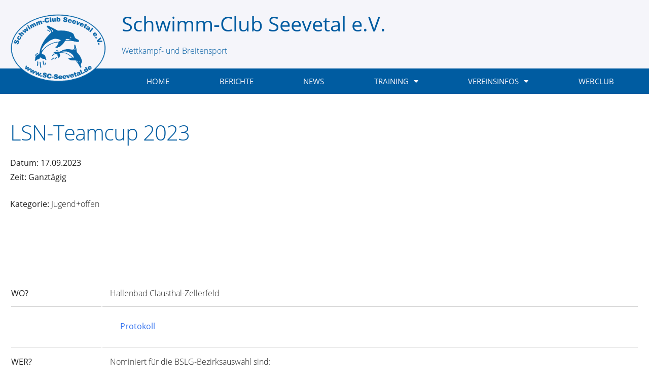

--- FILE ---
content_type: text/html; charset=UTF-8
request_url: https://www.sc-seevetal.de/schwimmkalender/lsn-teamcup-2023/
body_size: 12400
content:
<!DOCTYPE html><html lang="de"><head><meta charset="UTF-8"><meta name="viewport" content="width=device-width, initial-scale=1.0, viewport-fit=cover" /><link media="all" href="https://www.sc-seevetal.de/wp-content/cache/autoptimize/css/autoptimize_4e6e2ef5a8d9d4411c7aa1dcad4f833b.css" rel="stylesheet"><title>LSN-Teamcup 2023 &#8211; SC Seevetal</title><meta name='robots' content='max-image-preview:large' /><link rel="canonical" href="https://www.sc-seevetal.de/schwimmkalender/lsn-teamcup-2023/"><meta name="description" content="&nbsp; WO? Hallenbad Clausthal-Zellerfeld   Protokoll WER? Nominiert für die BSLG-Bezirksauswahl sind:   Aaron, Amelie, Benedict und Freerk &nbsp;"><meta property="og:title" content="LSN-Teamcup 2023 &#8211; SC Seevetal"><meta property="og:type" content="article"><meta property="og:image" content="https://www.sc-seevetal.de/wp-content/uploads/Fotos_allgemein/LSN_logo-e1683211412326.png"><meta property="og:image:width" content="150"><meta property="og:image:height" content="52"><meta property="og:image:alt" content="LSN_logo"><meta property="og:description" content="&nbsp; WO? Hallenbad Clausthal-Zellerfeld   Protokoll WER? Nominiert für die BSLG-Bezirksauswahl sind:   Aaron, Amelie, Benedict und Freerk &nbsp;"><meta property="og:url" content="https://www.sc-seevetal.de/schwimmkalender/lsn-teamcup-2023/"><meta property="og:locale" content="de_DE"><meta property="og:site_name" content="SC Seevetal"><meta property="article:published_time" content="2022-12-18T11:30:43+01:00"><meta property="article:modified_time" content="2023-09-28T19:17:09+02:00"><meta property="og:updated_time" content="2023-09-28T19:17:09+02:00"><meta name="twitter:card" content="summary_large_image"><meta name="twitter:image" content="https://www.sc-seevetal.de/wp-content/uploads/Fotos_allgemein/LSN_logo-e1683211412326.png"><link rel="alternate" title="oEmbed (JSON)" type="application/json+oembed" href="https://www.sc-seevetal.de/wp-json/oembed/1.0/embed?url=https%3A%2F%2Fwww.sc-seevetal.de%2Fschwimmkalender%2Flsn-teamcup-2023%2F" /><link rel="alternate" title="oEmbed (XML)" type="text/xml+oembed" href="https://www.sc-seevetal.de/wp-json/oembed/1.0/embed?url=https%3A%2F%2Fwww.sc-seevetal.de%2Fschwimmkalender%2Flsn-teamcup-2023%2F&#038;format=xml" /><style id='wp-img-auto-sizes-contain-inline-css' type='text/css'>img:is([sizes=auto i],[sizes^="auto," i]){contain-intrinsic-size:3000px 1500px}
/*# sourceURL=wp-img-auto-sizes-contain-inline-css */</style><style id='classic-theme-styles-inline-css' type='text/css'>/*! This file is auto-generated */
.wp-block-button__link{color:#fff;background-color:#32373c;border-radius:9999px;box-shadow:none;text-decoration:none;padding:calc(.667em + 2px) calc(1.333em + 2px);font-size:1.125em}.wp-block-file__button{background:#32373c;color:#fff;text-decoration:none}
/*# sourceURL=/wp-includes/css/classic-themes.min.css */</style><style id='global-styles-inline-css' type='text/css'>:root{--wp--preset--aspect-ratio--square: 1;--wp--preset--aspect-ratio--4-3: 4/3;--wp--preset--aspect-ratio--3-4: 3/4;--wp--preset--aspect-ratio--3-2: 3/2;--wp--preset--aspect-ratio--2-3: 2/3;--wp--preset--aspect-ratio--16-9: 16/9;--wp--preset--aspect-ratio--9-16: 9/16;--wp--preset--color--black: #000000;--wp--preset--color--cyan-bluish-gray: #abb8c3;--wp--preset--color--white: #ffffff;--wp--preset--color--pale-pink: #f78da7;--wp--preset--color--vivid-red: #cf2e2e;--wp--preset--color--luminous-vivid-orange: #ff6900;--wp--preset--color--luminous-vivid-amber: #fcb900;--wp--preset--color--light-green-cyan: #7bdcb5;--wp--preset--color--vivid-green-cyan: #00d084;--wp--preset--color--pale-cyan-blue: #8ed1fc;--wp--preset--color--vivid-cyan-blue: #0693e3;--wp--preset--color--vivid-purple: #9b51e0;--wp--preset--gradient--vivid-cyan-blue-to-vivid-purple: linear-gradient(135deg,rgb(6,147,227) 0%,rgb(155,81,224) 100%);--wp--preset--gradient--light-green-cyan-to-vivid-green-cyan: linear-gradient(135deg,rgb(122,220,180) 0%,rgb(0,208,130) 100%);--wp--preset--gradient--luminous-vivid-amber-to-luminous-vivid-orange: linear-gradient(135deg,rgb(252,185,0) 0%,rgb(255,105,0) 100%);--wp--preset--gradient--luminous-vivid-orange-to-vivid-red: linear-gradient(135deg,rgb(255,105,0) 0%,rgb(207,46,46) 100%);--wp--preset--gradient--very-light-gray-to-cyan-bluish-gray: linear-gradient(135deg,rgb(238,238,238) 0%,rgb(169,184,195) 100%);--wp--preset--gradient--cool-to-warm-spectrum: linear-gradient(135deg,rgb(74,234,220) 0%,rgb(151,120,209) 20%,rgb(207,42,186) 40%,rgb(238,44,130) 60%,rgb(251,105,98) 80%,rgb(254,248,76) 100%);--wp--preset--gradient--blush-light-purple: linear-gradient(135deg,rgb(255,206,236) 0%,rgb(152,150,240) 100%);--wp--preset--gradient--blush-bordeaux: linear-gradient(135deg,rgb(254,205,165) 0%,rgb(254,45,45) 50%,rgb(107,0,62) 100%);--wp--preset--gradient--luminous-dusk: linear-gradient(135deg,rgb(255,203,112) 0%,rgb(199,81,192) 50%,rgb(65,88,208) 100%);--wp--preset--gradient--pale-ocean: linear-gradient(135deg,rgb(255,245,203) 0%,rgb(182,227,212) 50%,rgb(51,167,181) 100%);--wp--preset--gradient--electric-grass: linear-gradient(135deg,rgb(202,248,128) 0%,rgb(113,206,126) 100%);--wp--preset--gradient--midnight: linear-gradient(135deg,rgb(2,3,129) 0%,rgb(40,116,252) 100%);--wp--preset--font-size--small: 13px;--wp--preset--font-size--medium: 20px;--wp--preset--font-size--large: 36px;--wp--preset--font-size--x-large: 42px;--wp--preset--spacing--20: 0.44rem;--wp--preset--spacing--30: 0.67rem;--wp--preset--spacing--40: 1rem;--wp--preset--spacing--50: 1.5rem;--wp--preset--spacing--60: 2.25rem;--wp--preset--spacing--70: 3.38rem;--wp--preset--spacing--80: 5.06rem;--wp--preset--shadow--natural: 6px 6px 9px rgba(0, 0, 0, 0.2);--wp--preset--shadow--deep: 12px 12px 50px rgba(0, 0, 0, 0.4);--wp--preset--shadow--sharp: 6px 6px 0px rgba(0, 0, 0, 0.2);--wp--preset--shadow--outlined: 6px 6px 0px -3px rgb(255, 255, 255), 6px 6px rgb(0, 0, 0);--wp--preset--shadow--crisp: 6px 6px 0px rgb(0, 0, 0);}:where(.is-layout-flex){gap: 0.5em;}:where(.is-layout-grid){gap: 0.5em;}body .is-layout-flex{display: flex;}.is-layout-flex{flex-wrap: wrap;align-items: center;}.is-layout-flex > :is(*, div){margin: 0;}body .is-layout-grid{display: grid;}.is-layout-grid > :is(*, div){margin: 0;}:where(.wp-block-columns.is-layout-flex){gap: 2em;}:where(.wp-block-columns.is-layout-grid){gap: 2em;}:where(.wp-block-post-template.is-layout-flex){gap: 1.25em;}:where(.wp-block-post-template.is-layout-grid){gap: 1.25em;}.has-black-color{color: var(--wp--preset--color--black) !important;}.has-cyan-bluish-gray-color{color: var(--wp--preset--color--cyan-bluish-gray) !important;}.has-white-color{color: var(--wp--preset--color--white) !important;}.has-pale-pink-color{color: var(--wp--preset--color--pale-pink) !important;}.has-vivid-red-color{color: var(--wp--preset--color--vivid-red) !important;}.has-luminous-vivid-orange-color{color: var(--wp--preset--color--luminous-vivid-orange) !important;}.has-luminous-vivid-amber-color{color: var(--wp--preset--color--luminous-vivid-amber) !important;}.has-light-green-cyan-color{color: var(--wp--preset--color--light-green-cyan) !important;}.has-vivid-green-cyan-color{color: var(--wp--preset--color--vivid-green-cyan) !important;}.has-pale-cyan-blue-color{color: var(--wp--preset--color--pale-cyan-blue) !important;}.has-vivid-cyan-blue-color{color: var(--wp--preset--color--vivid-cyan-blue) !important;}.has-vivid-purple-color{color: var(--wp--preset--color--vivid-purple) !important;}.has-black-background-color{background-color: var(--wp--preset--color--black) !important;}.has-cyan-bluish-gray-background-color{background-color: var(--wp--preset--color--cyan-bluish-gray) !important;}.has-white-background-color{background-color: var(--wp--preset--color--white) !important;}.has-pale-pink-background-color{background-color: var(--wp--preset--color--pale-pink) !important;}.has-vivid-red-background-color{background-color: var(--wp--preset--color--vivid-red) !important;}.has-luminous-vivid-orange-background-color{background-color: var(--wp--preset--color--luminous-vivid-orange) !important;}.has-luminous-vivid-amber-background-color{background-color: var(--wp--preset--color--luminous-vivid-amber) !important;}.has-light-green-cyan-background-color{background-color: var(--wp--preset--color--light-green-cyan) !important;}.has-vivid-green-cyan-background-color{background-color: var(--wp--preset--color--vivid-green-cyan) !important;}.has-pale-cyan-blue-background-color{background-color: var(--wp--preset--color--pale-cyan-blue) !important;}.has-vivid-cyan-blue-background-color{background-color: var(--wp--preset--color--vivid-cyan-blue) !important;}.has-vivid-purple-background-color{background-color: var(--wp--preset--color--vivid-purple) !important;}.has-black-border-color{border-color: var(--wp--preset--color--black) !important;}.has-cyan-bluish-gray-border-color{border-color: var(--wp--preset--color--cyan-bluish-gray) !important;}.has-white-border-color{border-color: var(--wp--preset--color--white) !important;}.has-pale-pink-border-color{border-color: var(--wp--preset--color--pale-pink) !important;}.has-vivid-red-border-color{border-color: var(--wp--preset--color--vivid-red) !important;}.has-luminous-vivid-orange-border-color{border-color: var(--wp--preset--color--luminous-vivid-orange) !important;}.has-luminous-vivid-amber-border-color{border-color: var(--wp--preset--color--luminous-vivid-amber) !important;}.has-light-green-cyan-border-color{border-color: var(--wp--preset--color--light-green-cyan) !important;}.has-vivid-green-cyan-border-color{border-color: var(--wp--preset--color--vivid-green-cyan) !important;}.has-pale-cyan-blue-border-color{border-color: var(--wp--preset--color--pale-cyan-blue) !important;}.has-vivid-cyan-blue-border-color{border-color: var(--wp--preset--color--vivid-cyan-blue) !important;}.has-vivid-purple-border-color{border-color: var(--wp--preset--color--vivid-purple) !important;}.has-vivid-cyan-blue-to-vivid-purple-gradient-background{background: var(--wp--preset--gradient--vivid-cyan-blue-to-vivid-purple) !important;}.has-light-green-cyan-to-vivid-green-cyan-gradient-background{background: var(--wp--preset--gradient--light-green-cyan-to-vivid-green-cyan) !important;}.has-luminous-vivid-amber-to-luminous-vivid-orange-gradient-background{background: var(--wp--preset--gradient--luminous-vivid-amber-to-luminous-vivid-orange) !important;}.has-luminous-vivid-orange-to-vivid-red-gradient-background{background: var(--wp--preset--gradient--luminous-vivid-orange-to-vivid-red) !important;}.has-very-light-gray-to-cyan-bluish-gray-gradient-background{background: var(--wp--preset--gradient--very-light-gray-to-cyan-bluish-gray) !important;}.has-cool-to-warm-spectrum-gradient-background{background: var(--wp--preset--gradient--cool-to-warm-spectrum) !important;}.has-blush-light-purple-gradient-background{background: var(--wp--preset--gradient--blush-light-purple) !important;}.has-blush-bordeaux-gradient-background{background: var(--wp--preset--gradient--blush-bordeaux) !important;}.has-luminous-dusk-gradient-background{background: var(--wp--preset--gradient--luminous-dusk) !important;}.has-pale-ocean-gradient-background{background: var(--wp--preset--gradient--pale-ocean) !important;}.has-electric-grass-gradient-background{background: var(--wp--preset--gradient--electric-grass) !important;}.has-midnight-gradient-background{background: var(--wp--preset--gradient--midnight) !important;}.has-small-font-size{font-size: var(--wp--preset--font-size--small) !important;}.has-medium-font-size{font-size: var(--wp--preset--font-size--medium) !important;}.has-large-font-size{font-size: var(--wp--preset--font-size--large) !important;}.has-x-large-font-size{font-size: var(--wp--preset--font-size--x-large) !important;}
:where(.wp-block-post-template.is-layout-flex){gap: 1.25em;}:where(.wp-block-post-template.is-layout-grid){gap: 1.25em;}
:where(.wp-block-term-template.is-layout-flex){gap: 1.25em;}:where(.wp-block-term-template.is-layout-grid){gap: 1.25em;}
:where(.wp-block-columns.is-layout-flex){gap: 2em;}:where(.wp-block-columns.is-layout-grid){gap: 2em;}
:root :where(.wp-block-pullquote){font-size: 1.5em;line-height: 1.6;}
/*# sourceURL=global-styles-inline-css */</style><style id='events-manager-inline-css' type='text/css'>body .em { --font-family : inherit; --font-weight : inherit; --font-size : 1em; --line-height : inherit; }
/*# sourceURL=events-manager-inline-css */</style><style id='elementor-frontend-inline-css' type='text/css'>.elementor-kit-753{--e-global-color-primary:#005CA1;--e-global-color-secondary:#000000;--e-global-color-text:#000000;--e-global-color-accent:#005CA1;--e-global-color-6acea28e:#6EC1E4;--e-global-color-7926f954:#54595F;--e-global-color-4c6ec728:#7A7A7A;--e-global-color-7838f0a4:#61CE70;--e-global-color-1dd15765:#4054B2;--e-global-color-1f0a601f:#23A455;--e-global-color-63832aa6:#000;--e-global-color-e60a685:#FFF;--e-global-typography-primary-font-family:"Open Sans";--e-global-typography-primary-font-weight:300;--e-global-typography-secondary-font-family:"Open Sans";--e-global-typography-secondary-font-weight:400;--e-global-typography-text-font-family:"Open Sans";--e-global-typography-text-font-weight:400;--e-global-typography-accent-font-family:"Open Sans";--e-global-typography-accent-font-weight:600;}.elementor-kit-753 e-page-transition{background-color:#FFBC7D;}.elementor-section.elementor-section-boxed > .elementor-container{max-width:1350px;}.e-con{--container-max-width:1350px;}.elementor-widget:not(:last-child){margin-block-end:20px;}.elementor-element{--widgets-spacing:20px 20px;--widgets-spacing-row:20px;--widgets-spacing-column:20px;}{}h1.entry-title{display:var(--page-title-display);}@media(max-width:1024px){.elementor-section.elementor-section-boxed > .elementor-container{max-width:1024px;}.e-con{--container-max-width:1024px;}}@media(max-width:767px){.elementor-section.elementor-section-boxed > .elementor-container{max-width:767px;}.e-con{--container-max-width:767px;}}
.elementor-49 .elementor-element.elementor-element-1bc9063d > .elementor-container > .elementor-column > .elementor-widget-wrap{align-content:center;align-items:center;}.elementor-49 .elementor-element.elementor-element-1bc9063d:not(.elementor-motion-effects-element-type-background), .elementor-49 .elementor-element.elementor-element-1bc9063d > .elementor-motion-effects-container > .elementor-motion-effects-layer{background-color:#F5F5FA;}.elementor-49 .elementor-element.elementor-element-1bc9063d > .elementor-container{min-height:135px;}.elementor-49 .elementor-element.elementor-element-1bc9063d{transition:background 0.3s, border 0.3s, border-radius 0.3s, box-shadow 0.3s;padding:0px 20px 0px 20px;}.elementor-49 .elementor-element.elementor-element-1bc9063d > .elementor-background-overlay{transition:background 0.3s, border-radius 0.3s, opacity 0.3s;}.elementor-49 .elementor-element.elementor-element-7aeb1b47 > .elementor-element-populated{margin:0px 0px 0px 0px;--e-column-margin-right:0px;--e-column-margin-left:0px;padding:0px 0px 0px 0px;}.elementor-49 .elementor-element.elementor-element-c4ad29e{margin-top:0px;margin-bottom:0px;padding:0px 0px 0px 0px;}.elementor-49 .elementor-element.elementor-element-83170d4 > .elementor-element-populated{margin:0px 0px 0px 0px;--e-column-margin-right:0px;--e-column-margin-left:0px;padding:0px 0px 0px 0px;}.elementor-widget-theme-site-logo .widget-image-caption{color:var( --e-global-color-text );font-family:var( --e-global-typography-text-font-family ), Sans-serif;font-weight:var( --e-global-typography-text-font-weight );}.elementor-49 .elementor-element.elementor-element-4b73fe89 > .elementor-widget-container{margin:0px 0px -56px 0px;}.elementor-49 .elementor-element.elementor-element-4b73fe89{z-index:90;text-align:start;}.elementor-49 .elementor-element.elementor-element-4b73fe89 img{width:190px;}.elementor-bc-flex-widget .elementor-49 .elementor-element.elementor-element-bf1565d.elementor-column .elementor-widget-wrap{align-items:center;}.elementor-49 .elementor-element.elementor-element-bf1565d.elementor-column.elementor-element[data-element_type="column"] > .elementor-widget-wrap.elementor-element-populated{align-content:center;align-items:center;}.elementor-49 .elementor-element.elementor-element-bf1565d > .elementor-widget-wrap > .elementor-widget:not(.elementor-widget__width-auto):not(.elementor-widget__width-initial):not(:last-child):not(.elementor-absolute){margin-block-end:: 0px;}.elementor-49 .elementor-element.elementor-element-bf1565d > .elementor-element-populated{margin:0px 0px 0px 0px;--e-column-margin-right:0px;--e-column-margin-left:0px;padding:0px 0px 0px 0px;}.elementor-widget-heading .elementor-heading-title{font-family:var( --e-global-typography-primary-font-family ), Sans-serif;font-weight:var( --e-global-typography-primary-font-weight );color:var( --e-global-color-primary );}.elementor-49 .elementor-element.elementor-element-74ce54f > .elementor-widget-container{margin:0px 0px 5px 0px;}.elementor-49 .elementor-element.elementor-element-74ce54f .elementor-heading-title{font-weight:500;}.elementor-49 .elementor-element.elementor-element-d0292b5 > .elementor-widget-container{margin:0px 0px 0px 0px;}.elementor-bc-flex-widget .elementor-49 .elementor-element.elementor-element-bc063ed.elementor-column .elementor-widget-wrap{align-items:center;}.elementor-49 .elementor-element.elementor-element-bc063ed.elementor-column.elementor-element[data-element_type="column"] > .elementor-widget-wrap.elementor-element-populated{align-content:center;align-items:center;}.elementor-49 .elementor-element.elementor-element-bc063ed > .elementor-element-populated{margin:0px 0px 0px 0px;--e-column-margin-right:0px;--e-column-margin-left:0px;padding:0px 0px 0px 0px;}.elementor-widget-search-form input[type="search"].elementor-search-form__input{font-family:var( --e-global-typography-text-font-family ), Sans-serif;font-weight:var( --e-global-typography-text-font-weight );}.elementor-widget-search-form .elementor-search-form__input,
					.elementor-widget-search-form .elementor-search-form__icon,
					.elementor-widget-search-form .elementor-lightbox .dialog-lightbox-close-button,
					.elementor-widget-search-form .elementor-lightbox .dialog-lightbox-close-button:hover,
					.elementor-widget-search-form.elementor-search-form--skin-full_screen input[type="search"].elementor-search-form__input{color:var( --e-global-color-text );fill:var( --e-global-color-text );}.elementor-widget-search-form .elementor-search-form__submit{font-family:var( --e-global-typography-text-font-family ), Sans-serif;font-weight:var( --e-global-typography-text-font-weight );background-color:var( --e-global-color-secondary );}.elementor-49 .elementor-element.elementor-element-c2f3f7d .elementor-search-form__container{min-height:30px;}.elementor-49 .elementor-element.elementor-element-c2f3f7d .elementor-search-form__submit{min-width:30px;background-color:#005CA1;--e-search-form-submit-icon-size:10px;}body:not(.rtl) .elementor-49 .elementor-element.elementor-element-c2f3f7d .elementor-search-form__icon{padding-left:calc(30px / 3);}body.rtl .elementor-49 .elementor-element.elementor-element-c2f3f7d .elementor-search-form__icon{padding-right:calc(30px / 3);}.elementor-49 .elementor-element.elementor-element-c2f3f7d .elementor-search-form__input, .elementor-49 .elementor-element.elementor-element-c2f3f7d.elementor-search-form--button-type-text .elementor-search-form__submit{padding-left:calc(30px / 3);padding-right:calc(30px / 3);}.elementor-49 .elementor-element.elementor-element-c2f3f7d:not(.elementor-search-form--skin-full_screen) .elementor-search-form__container{background-color:#FFFFFF;border-radius:0px;}.elementor-49 .elementor-element.elementor-element-c2f3f7d.elementor-search-form--skin-full_screen input[type="search"].elementor-search-form__input{background-color:#FFFFFF;border-radius:0px;}.elementor-49 .elementor-element.elementor-element-c2f3f7d:not(.elementor-search-form--skin-full_screen) .elementor-search-form--focus .elementor-search-form__input,
					.elementor-49 .elementor-element.elementor-element-c2f3f7d .elementor-search-form--focus .elementor-search-form__icon,
					.elementor-49 .elementor-element.elementor-element-c2f3f7d .elementor-lightbox .dialog-lightbox-close-button:hover,
					.elementor-49 .elementor-element.elementor-element-c2f3f7d.elementor-search-form--skin-full_screen input[type="search"].elementor-search-form__input:focus{color:#000000;fill:#000000;}.elementor-49 .elementor-element.elementor-element-c2f3f7d:not(.elementor-search-form--skin-full_screen) .elementor-search-form--focus .elementor-search-form__container{background-color:#ffffff;}.elementor-49 .elementor-element.elementor-element-c2f3f7d.elementor-search-form--skin-full_screen input[type="search"].elementor-search-form__input:focus{background-color:#ffffff;}.elementor-49 .elementor-element.elementor-element-426d43d > .elementor-container > .elementor-column > .elementor-widget-wrap{align-content:center;align-items:center;}.elementor-49 .elementor-element.elementor-element-426d43d:not(.elementor-motion-effects-element-type-background), .elementor-49 .elementor-element.elementor-element-426d43d > .elementor-motion-effects-container > .elementor-motion-effects-layer{background-color:#005CA1;}.elementor-49 .elementor-element.elementor-element-426d43d > .elementor-container{min-height:50px;}.elementor-49 .elementor-element.elementor-element-426d43d{transition:background 0.3s, border 0.3s, border-radius 0.3s, box-shadow 0.3s;padding:0px 20px 0px 20px;z-index:50;}.elementor-49 .elementor-element.elementor-element-426d43d > .elementor-background-overlay{transition:background 0.3s, border-radius 0.3s, opacity 0.3s;}.elementor-49 .elementor-element.elementor-element-4e37c8c > .elementor-element-populated{margin:0px 0px 0px 0px;--e-column-margin-right:0px;--e-column-margin-left:0px;padding:0px 0px 0px 0px;}.elementor-49 .elementor-element.elementor-element-232ac73 > .elementor-element-populated{margin:0px 0px 0px 0px;--e-column-margin-right:0px;--e-column-margin-left:0px;padding:0px 0px 0px 0px;}.elementor-widget-nav-menu .elementor-nav-menu .elementor-item{font-family:var( --e-global-typography-primary-font-family ), Sans-serif;font-weight:var( --e-global-typography-primary-font-weight );}.elementor-widget-nav-menu .elementor-nav-menu--main .elementor-item{color:var( --e-global-color-text );fill:var( --e-global-color-text );}.elementor-widget-nav-menu .elementor-nav-menu--main .elementor-item:hover,
					.elementor-widget-nav-menu .elementor-nav-menu--main .elementor-item.elementor-item-active,
					.elementor-widget-nav-menu .elementor-nav-menu--main .elementor-item.highlighted,
					.elementor-widget-nav-menu .elementor-nav-menu--main .elementor-item:focus{color:var( --e-global-color-accent );fill:var( --e-global-color-accent );}.elementor-widget-nav-menu .elementor-nav-menu--main:not(.e--pointer-framed) .elementor-item:before,
					.elementor-widget-nav-menu .elementor-nav-menu--main:not(.e--pointer-framed) .elementor-item:after{background-color:var( --e-global-color-accent );}.elementor-widget-nav-menu .e--pointer-framed .elementor-item:before,
					.elementor-widget-nav-menu .e--pointer-framed .elementor-item:after{border-color:var( --e-global-color-accent );}.elementor-widget-nav-menu{--e-nav-menu-divider-color:var( --e-global-color-text );}.elementor-widget-nav-menu .elementor-nav-menu--dropdown .elementor-item, .elementor-widget-nav-menu .elementor-nav-menu--dropdown  .elementor-sub-item{font-family:var( --e-global-typography-accent-font-family ), Sans-serif;font-weight:var( --e-global-typography-accent-font-weight );}.elementor-49 .elementor-element.elementor-element-2bba2b0 .elementor-menu-toggle{margin:0 auto;background-color:#005CA1;border-width:0px;border-radius:0px;}.elementor-49 .elementor-element.elementor-element-2bba2b0 .elementor-nav-menu .elementor-item{font-size:15px;font-weight:400;text-transform:uppercase;}.elementor-49 .elementor-element.elementor-element-2bba2b0 .elementor-nav-menu--main .elementor-item{color:#F5F5FA;fill:#F5F5FA;padding-left:0px;padding-right:0px;padding-top:15px;padding-bottom:15px;}.elementor-49 .elementor-element.elementor-element-2bba2b0 .elementor-nav-menu--main .elementor-item:hover,
					.elementor-49 .elementor-element.elementor-element-2bba2b0 .elementor-nav-menu--main .elementor-item.elementor-item-active,
					.elementor-49 .elementor-element.elementor-element-2bba2b0 .elementor-nav-menu--main .elementor-item.highlighted,
					.elementor-49 .elementor-element.elementor-element-2bba2b0 .elementor-nav-menu--main .elementor-item:focus{color:#005CA1;}.elementor-49 .elementor-element.elementor-element-2bba2b0 .elementor-nav-menu--main:not(.e--pointer-framed) .elementor-item:before,
					.elementor-49 .elementor-element.elementor-element-2bba2b0 .elementor-nav-menu--main:not(.e--pointer-framed) .elementor-item:after{background-color:#F5F5FA;}.elementor-49 .elementor-element.elementor-element-2bba2b0 .e--pointer-framed .elementor-item:before,
					.elementor-49 .elementor-element.elementor-element-2bba2b0 .e--pointer-framed .elementor-item:after{border-color:#F5F5FA;}.elementor-49 .elementor-element.elementor-element-2bba2b0 .elementor-nav-menu--main .elementor-item.elementor-item-active{color:#005CA1;}.elementor-49 .elementor-element.elementor-element-2bba2b0 .elementor-nav-menu--main:not(.e--pointer-framed) .elementor-item.elementor-item-active:before,
					.elementor-49 .elementor-element.elementor-element-2bba2b0 .elementor-nav-menu--main:not(.e--pointer-framed) .elementor-item.elementor-item-active:after{background-color:#F5F5FA;}.elementor-49 .elementor-element.elementor-element-2bba2b0 .e--pointer-framed .elementor-item.elementor-item-active:before,
					.elementor-49 .elementor-element.elementor-element-2bba2b0 .e--pointer-framed .elementor-item.elementor-item-active:after{border-color:#F5F5FA;}.elementor-49 .elementor-element.elementor-element-2bba2b0{--e-nav-menu-horizontal-menu-item-margin:calc( 0px / 2 );--nav-menu-icon-size:25px;}.elementor-49 .elementor-element.elementor-element-2bba2b0 .elementor-nav-menu--main:not(.elementor-nav-menu--layout-horizontal) .elementor-nav-menu > li:not(:last-child){margin-bottom:0px;}.elementor-49 .elementor-element.elementor-element-2bba2b0 .elementor-item:before{border-radius:0px;}.elementor-49 .elementor-element.elementor-element-2bba2b0 .e--animation-shutter-in-horizontal .elementor-item:before{border-radius:0px 0px 0 0;}.elementor-49 .elementor-element.elementor-element-2bba2b0 .e--animation-shutter-in-horizontal .elementor-item:after{border-radius:0 0 0px 0px;}.elementor-49 .elementor-element.elementor-element-2bba2b0 .e--animation-shutter-in-vertical .elementor-item:before{border-radius:0 0px 0px 0;}.elementor-49 .elementor-element.elementor-element-2bba2b0 .e--animation-shutter-in-vertical .elementor-item:after{border-radius:0px 0 0 0px;}.elementor-49 .elementor-element.elementor-element-2bba2b0 .elementor-nav-menu--dropdown a, .elementor-49 .elementor-element.elementor-element-2bba2b0 .elementor-menu-toggle{color:#0967A9;fill:#0967A9;}.elementor-49 .elementor-element.elementor-element-2bba2b0 .elementor-nav-menu--dropdown{background-color:#F5F5FA;}.elementor-49 .elementor-element.elementor-element-2bba2b0 .elementor-nav-menu--dropdown a:hover,
					.elementor-49 .elementor-element.elementor-element-2bba2b0 .elementor-nav-menu--dropdown a:focus,
					.elementor-49 .elementor-element.elementor-element-2bba2b0 .elementor-nav-menu--dropdown a.elementor-item-active,
					.elementor-49 .elementor-element.elementor-element-2bba2b0 .elementor-nav-menu--dropdown a.highlighted,
					.elementor-49 .elementor-element.elementor-element-2bba2b0 .elementor-menu-toggle:hover,
					.elementor-49 .elementor-element.elementor-element-2bba2b0 .elementor-menu-toggle:focus{color:#0967A9;}.elementor-49 .elementor-element.elementor-element-2bba2b0 .elementor-nav-menu--dropdown a:hover,
					.elementor-49 .elementor-element.elementor-element-2bba2b0 .elementor-nav-menu--dropdown a:focus,
					.elementor-49 .elementor-element.elementor-element-2bba2b0 .elementor-nav-menu--dropdown a.elementor-item-active,
					.elementor-49 .elementor-element.elementor-element-2bba2b0 .elementor-nav-menu--dropdown a.highlighted{background-color:#FFFFFF;}.elementor-49 .elementor-element.elementor-element-2bba2b0 .elementor-nav-menu--dropdown .elementor-item, .elementor-49 .elementor-element.elementor-element-2bba2b0 .elementor-nav-menu--dropdown  .elementor-sub-item{font-size:15px;font-weight:400;}.elementor-49 .elementor-element.elementor-element-2bba2b0 div.elementor-menu-toggle{color:#ffffff;}.elementor-49 .elementor-element.elementor-element-2bba2b0 div.elementor-menu-toggle svg{fill:#ffffff;}.elementor-49 .elementor-element.elementor-element-2bba2b0 div.elementor-menu-toggle:hover, .elementor-49 .elementor-element.elementor-element-2bba2b0 div.elementor-menu-toggle:focus{color:#FFFFFF;}.elementor-49 .elementor-element.elementor-element-2bba2b0 div.elementor-menu-toggle:hover svg, .elementor-49 .elementor-element.elementor-element-2bba2b0 div.elementor-menu-toggle:focus svg{fill:#FFFFFF;}.elementor-49 .elementor-element.elementor-element-2bba2b0 .elementor-menu-toggle:hover, .elementor-49 .elementor-element.elementor-element-2bba2b0 .elementor-menu-toggle:focus{background-color:#005CA1;}.elementor-theme-builder-content-area{height:400px;}.elementor-location-header:before, .elementor-location-footer:before{content:"";display:table;clear:both;}@media(min-width:768px){.elementor-49 .elementor-element.elementor-element-4e37c8c{width:5%;}.elementor-49 .elementor-element.elementor-element-232ac73{width:95%;}}@media(max-width:1024px){.elementor-49 .elementor-element.elementor-element-1bc9063d > .elementor-container{min-height:90px;}.elementor-49 .elementor-element.elementor-element-1bc9063d{padding:10px 20px 10px 20px;}.elementor-49 .elementor-element.elementor-element-c4ad29e{margin-top:0px;margin-bottom:0px;padding:0px 0px 0px 0px;}.elementor-49 .elementor-element.elementor-element-4b73fe89 > .elementor-widget-container{margin:0px 0px 0px 0px;padding:0px 0px 0px 0px;}.elementor-49 .elementor-element.elementor-element-4b73fe89 img{width:150px;}.elementor-49 .elementor-element.elementor-element-74ce54f .elementor-heading-title{font-size:28px;}.elementor-49 .elementor-element.elementor-element-426d43d > .elementor-container{min-height:40px;}.elementor-49 .elementor-element.elementor-element-426d43d{padding:0px 20px 0px 20px;}.elementor-49 .elementor-element.elementor-element-2bba2b0 .elementor-nav-menu .elementor-item{font-size:14px;}.elementor-49 .elementor-element.elementor-element-2bba2b0 .elementor-nav-menu--main .elementor-item{padding-top:10px;padding-bottom:10px;}.elementor-49 .elementor-element.elementor-element-2bba2b0{--e-nav-menu-horizontal-menu-item-margin:calc( 0px / 2 );}.elementor-49 .elementor-element.elementor-element-2bba2b0 .elementor-nav-menu--main:not(.elementor-nav-menu--layout-horizontal) .elementor-nav-menu > li:not(:last-child){margin-bottom:0px;}}@media(max-width:767px){.elementor-49 .elementor-element.elementor-element-1bc9063d > .elementor-container{min-height:80px;}.elementor-49 .elementor-element.elementor-element-1bc9063d{padding:0px 20px 0px 20px;}.elementor-49 .elementor-element.elementor-element-7aeb1b47{width:100%;}.elementor-49 .elementor-element.elementor-element-83170d4{width:100%;}.elementor-49 .elementor-element.elementor-element-4b73fe89 > .elementor-widget-container{margin:0px 0px 0px 0px;}.elementor-49 .elementor-element.elementor-element-4b73fe89{text-align:start;}.elementor-49 .elementor-element.elementor-element-4b73fe89 img{width:100px;}.elementor-49 .elementor-element.elementor-element-bf1565d{width:100%;}.elementor-49 .elementor-element.elementor-element-74ce54f .elementor-heading-title{font-size:15px;}.elementor-49 .elementor-element.elementor-element-d0292b5 .elementor-heading-title{font-size:10px;}.elementor-49 .elementor-element.elementor-element-bc063ed{width:100%;}.elementor-49 .elementor-element.elementor-element-426d43d > .elementor-container{min-height:0px;}.elementor-49 .elementor-element.elementor-element-426d43d{padding:0% 0% 0% 0%;}.elementor-49 .elementor-element.elementor-element-4e37c8c{width:100%;}.elementor-49 .elementor-element.elementor-element-232ac73{width:100%;}.elementor-49 .elementor-element.elementor-element-2bba2b0 > .elementor-widget-container{margin:0px 0px 0px 0px;padding:0px 0px 0px 0px;}.elementor-49 .elementor-element.elementor-element-2bba2b0 .elementor-nav-menu--main > .elementor-nav-menu > li > .elementor-nav-menu--dropdown, .elementor-49 .elementor-element.elementor-element-2bba2b0 .elementor-nav-menu__container.elementor-nav-menu--dropdown{margin-top:0px !important;}}@media(max-width:1024px) and (min-width:768px){.elementor-49 .elementor-element.elementor-element-7aeb1b47{width:100%;}.elementor-49 .elementor-element.elementor-element-4e37c8c{width:10%;}.elementor-49 .elementor-element.elementor-element-232ac73{width:90%;}}
.elementor-122 .elementor-element.elementor-element-358f9932 > .elementor-container > .elementor-column > .elementor-widget-wrap{align-content:center;align-items:center;}.elementor-122 .elementor-element.elementor-element-358f9932:not(.elementor-motion-effects-element-type-background), .elementor-122 .elementor-element.elementor-element-358f9932 > .elementor-motion-effects-container > .elementor-motion-effects-layer{background-color:#005CA1;}.elementor-122 .elementor-element.elementor-element-358f9932{transition:background 0.3s, border 0.3s, border-radius 0.3s, box-shadow 0.3s;padding:30px 20px 30px 20px;}.elementor-122 .elementor-element.elementor-element-358f9932 > .elementor-background-overlay{transition:background 0.3s, border-radius 0.3s, opacity 0.3s;}.elementor-122 .elementor-element.elementor-element-b3a0832 > .elementor-widget-wrap > .elementor-widget:not(.elementor-widget__width-auto):not(.elementor-widget__width-initial):not(:last-child):not(.elementor-absolute){margin-block-end:: 0px;}.elementor-widget-heading .elementor-heading-title{font-family:var( --e-global-typography-primary-font-family ), Sans-serif;font-weight:var( --e-global-typography-primary-font-weight );color:var( --e-global-color-primary );}.elementor-122 .elementor-element.elementor-element-480c0c7 > .elementor-widget-container{margin:0px 0px 15px 0px;}.elementor-122 .elementor-element.elementor-element-480c0c7{text-align:start;}.elementor-122 .elementor-element.elementor-element-480c0c7 .elementor-heading-title{font-size:16px;font-weight:600;color:#FFFFFF;}.elementor-widget-icon-list .elementor-icon-list-item:not(:last-child):after{border-color:var( --e-global-color-text );}.elementor-widget-icon-list .elementor-icon-list-icon i{color:var( --e-global-color-primary );}.elementor-widget-icon-list .elementor-icon-list-icon svg{fill:var( --e-global-color-primary );}.elementor-widget-icon-list .elementor-icon-list-item > .elementor-icon-list-text, .elementor-widget-icon-list .elementor-icon-list-item > a{font-family:var( --e-global-typography-text-font-family ), Sans-serif;font-weight:var( --e-global-typography-text-font-weight );}.elementor-widget-icon-list .elementor-icon-list-text{color:var( --e-global-color-secondary );}.elementor-122 .elementor-element.elementor-element-156f65e .elementor-icon-list-icon i{transition:color 0.3s;}.elementor-122 .elementor-element.elementor-element-156f65e .elementor-icon-list-icon svg{transition:fill 0.3s;}.elementor-122 .elementor-element.elementor-element-156f65e{--e-icon-list-icon-size:14px;--icon-vertical-offset:0px;}.elementor-122 .elementor-element.elementor-element-156f65e .elementor-icon-list-item > .elementor-icon-list-text, .elementor-122 .elementor-element.elementor-element-156f65e .elementor-icon-list-item > a{font-size:14px;}.elementor-122 .elementor-element.elementor-element-156f65e .elementor-icon-list-text{color:#FFFFFF;transition:color 0.3s;}.elementor-122 .elementor-element.elementor-element-ce10731 > .elementor-widget-wrap > .elementor-widget:not(.elementor-widget__width-auto):not(.elementor-widget__width-initial):not(:last-child):not(.elementor-absolute){margin-block-end:: 0px;}.elementor-122 .elementor-element.elementor-element-e9e5e2f > .elementor-widget-container{margin:0px 0px 15px 0px;}.elementor-122 .elementor-element.elementor-element-e9e5e2f{text-align:end;}.elementor-122 .elementor-element.elementor-element-e9e5e2f .elementor-heading-title{font-size:16px;font-weight:600;color:#FFFFFF;}.elementor-122 .elementor-element.elementor-element-3a18343 .elementor-icon-list-icon i{transition:color 0.3s;}.elementor-122 .elementor-element.elementor-element-3a18343 .elementor-icon-list-icon svg{transition:fill 0.3s;}.elementor-122 .elementor-element.elementor-element-3a18343{--e-icon-list-icon-size:14px;--icon-vertical-offset:0px;}.elementor-122 .elementor-element.elementor-element-3a18343 .elementor-icon-list-item > .elementor-icon-list-text, .elementor-122 .elementor-element.elementor-element-3a18343 .elementor-icon-list-item > a{font-size:14px;}.elementor-122 .elementor-element.elementor-element-3a18343 .elementor-icon-list-text{color:#FFFFFF;transition:color 0.3s;}.elementor-theme-builder-content-area{height:400px;}.elementor-location-header:before, .elementor-location-footer:before{content:"";display:table;clear:both;}@media(max-width:1024px){.elementor-122 .elementor-element.elementor-element-358f9932{padding:30px 20px 30px 20px;}.elementor-122 .elementor-element.elementor-element-480c0c7 .elementor-heading-title{font-size:15px;}.elementor-122 .elementor-element.elementor-element-e9e5e2f .elementor-heading-title{font-size:15px;}}@media(max-width:767px){.elementor-122 .elementor-element.elementor-element-358f9932{padding:20px 20px 20px 20px;}.elementor-122 .elementor-element.elementor-element-b3a0832 > .elementor-widget-wrap > .elementor-widget:not(.elementor-widget__width-auto):not(.elementor-widget__width-initial):not(:last-child):not(.elementor-absolute){margin-block-end:: 0px;}.elementor-122 .elementor-element.elementor-element-b3a0832 > .elementor-element-populated{padding:0px 0px 0px 0px;}.elementor-122 .elementor-element.elementor-element-480c0c7{text-align:center;}.elementor-122 .elementor-element.elementor-element-480c0c7 .elementor-heading-title{font-size:14px;}.elementor-122 .elementor-element.elementor-element-ce10731 > .elementor-widget-wrap > .elementor-widget:not(.elementor-widget__width-auto):not(.elementor-widget__width-initial):not(:last-child):not(.elementor-absolute){margin-block-end:: 0px;}.elementor-122 .elementor-element.elementor-element-e9e5e2f > .elementor-widget-container{margin:0px 0px 0px 0px;}.elementor-122 .elementor-element.elementor-element-e9e5e2f{text-align:center;}.elementor-122 .elementor-element.elementor-element-e9e5e2f .elementor-heading-title{font-size:14px;}}@media(min-width:768px){.elementor-122 .elementor-element.elementor-element-b3a0832{width:40%;}.elementor-122 .elementor-element.elementor-element-ce10731{width:60%;}}@media(max-width:1024px) and (min-width:768px){.elementor-122 .elementor-element.elementor-element-b3a0832{width:80%;}.elementor-122 .elementor-element.elementor-element-ce10731{width:20%;}}
/*# sourceURL=elementor-frontend-inline-css */</style> <script type="text/javascript" src="https://www.sc-seevetal.de/wp-includes/js/jquery/jquery.min.js" id="jquery-core-js"></script> <script type="text/javascript" id="jquery-ui-datepicker-js-after">jQuery(function(jQuery){jQuery.datepicker.setDefaults({"closeText":"Schlie\u00dfen","currentText":"Heute","monthNames":["Januar","Februar","M\u00e4rz","April","Mai","Juni","Juli","August","September","Oktober","November","Dezember"],"monthNamesShort":["Jan.","Feb.","M\u00e4rz","Apr.","Mai","Juni","Juli","Aug.","Sep.","Okt.","Nov.","Dez."],"nextText":"Weiter","prevText":"Zur\u00fcck","dayNames":["Sonntag","Montag","Dienstag","Mittwoch","Donnerstag","Freitag","Samstag"],"dayNamesShort":["So.","Mo.","Di.","Mi.","Do.","Fr.","Sa."],"dayNamesMin":["S","M","D","M","D","F","S"],"dateFormat":"d. MM yy","firstDay":1,"isRTL":false});});
//# sourceURL=jquery-ui-datepicker-js-after</script> <script type="text/javascript" id="events-manager-js-extra">var EM = {"ajaxurl":"https://www.sc-seevetal.de/wp-admin/admin-ajax.php","locationajaxurl":"https://www.sc-seevetal.de/wp-admin/admin-ajax.php?action=locations_search","firstDay":"1","locale":"de","dateFormat":"yy-mm-dd","ui_css":"https://www.sc-seevetal.de/wp-content/plugins/events-manager/includes/css/jquery-ui/build.min.css","show24hours":"1","is_ssl":"1","autocomplete_limit":"10","calendar":{"breakpoints":{"small":560,"medium":908,"large":false},"month_format":"F Y"},"phone":"","datepicker":{"format":"d.m.Y","locale":"de"},"search":{"breakpoints":{"small":650,"medium":850,"full":false}},"url":"https://www.sc-seevetal.de/wp-content/plugins/events-manager","assets":{"input.em-uploader":{"js":{"em-uploader":{"url":"https://www.sc-seevetal.de/wp-content/plugins/events-manager/includes/js/em-uploader.js?v=7.2.3.1","event":"em_uploader_ready"}}},".em-event-editor":{"js":{"event-editor":{"url":"https://www.sc-seevetal.de/wp-content/plugins/events-manager/includes/js/events-manager-event-editor.js?v=7.2.3.1","event":"em_event_editor_ready"}},"css":{"event-editor":"https://www.sc-seevetal.de/wp-content/plugins/events-manager/includes/css/events-manager-event-editor.min.css?v=7.2.3.1"}},".em-recurrence-sets, .em-timezone":{"js":{"luxon":{"url":"luxon/luxon.js?v=7.2.3.1","event":"em_luxon_ready"}}},".em-booking-form, #em-booking-form, .em-booking-recurring, .em-event-booking-form":{"js":{"em-bookings":{"url":"https://www.sc-seevetal.de/wp-content/plugins/events-manager/includes/js/bookingsform.js?v=7.2.3.1","event":"em_booking_form_js_loaded"}}},"#em-opt-archetypes":{"js":{"archetypes":"https://www.sc-seevetal.de/wp-content/plugins/events-manager/includes/js/admin-archetype-editor.js?v=7.2.3.1","archetypes_ms":"https://www.sc-seevetal.de/wp-content/plugins/events-manager/includes/js/admin-archetypes.js?v=7.2.3.1","qs":"qs/qs.js?v=7.2.3.1"}}},"cached":"","txt_search":"Suche","txt_searching":"Suche...","txt_loading":"Wird geladen\u00a0\u2026"};
//# sourceURL=events-manager-js-extra</script> <link rel="https://api.w.org/" href="https://www.sc-seevetal.de/wp-json/" /><link rel="EditURI" type="application/rsd+xml" title="RSD" href="https://www.sc-seevetal.de/xmlrpc.php?rsd" /><meta name="generator" content="WordPress 6.9" /><link rel='shortlink' href='https://www.sc-seevetal.de/?p=6644' /><meta name="generator" content="Elementor 3.34.0; features: additional_custom_breakpoints; settings: css_print_method-internal, google_font-enabled, font_display-auto"><style>.e-con.e-parent:nth-of-type(n+4):not(.e-lazyloaded):not(.e-no-lazyload),
				.e-con.e-parent:nth-of-type(n+4):not(.e-lazyloaded):not(.e-no-lazyload) * {
					background-image: none !important;
				}
				@media screen and (max-height: 1024px) {
					.e-con.e-parent:nth-of-type(n+3):not(.e-lazyloaded):not(.e-no-lazyload),
					.e-con.e-parent:nth-of-type(n+3):not(.e-lazyloaded):not(.e-no-lazyload) * {
						background-image: none !important;
					}
				}
				@media screen and (max-height: 640px) {
					.e-con.e-parent:nth-of-type(n+2):not(.e-lazyloaded):not(.e-no-lazyload),
					.e-con.e-parent:nth-of-type(n+2):not(.e-lazyloaded):not(.e-no-lazyload) * {
						background-image: none !important;
					}
				}</style><link rel="icon" href="https://www.sc-seevetal.de/wp-content/uploads/fav.png" sizes="32x32" /><link rel="icon" href="https://www.sc-seevetal.de/wp-content/uploads/fav.png" sizes="192x192" /><link rel="apple-touch-icon" href="https://www.sc-seevetal.de/wp-content/uploads/fav.png" /><meta name="msapplication-TileImage" content="https://www.sc-seevetal.de/wp-content/uploads/fav.png" /></head><body class="wp-singular event-template-default single single-event postid-6644 wp-custom-logo wp-theme-design exclusive-addons-elementor locale-de-de elementor-default elementor-kit-753"><header data-elementor-type="header" data-elementor-id="49" class="elementor elementor-49 elementor-location-header" data-elementor-post-type="elementor_library"><header class="elementor-section elementor-top-section elementor-element elementor-element-1bc9063d elementor-section-content-middle elementor-section-height-min-height header elementor-section-boxed elementor-section-height-default elementor-section-items-middle" data-id="1bc9063d" data-element_type="section" data-settings="{&quot;background_background&quot;:&quot;classic&quot;,&quot;sticky&quot;:&quot;top&quot;,&quot;sticky_on&quot;:[],&quot;sticky_offset&quot;:0,&quot;sticky_effects_offset&quot;:0,&quot;sticky_anchor_link_offset&quot;:0}"><div class="elementor-container elementor-column-gap-default"><div class="elementor-column elementor-col-100 elementor-top-column elementor-element elementor-element-7aeb1b47" data-id="7aeb1b47" data-element_type="column"><div class="elementor-widget-wrap elementor-element-populated"><section class="elementor-section elementor-inner-section elementor-element elementor-element-c4ad29e elementor-section-boxed elementor-section-height-default elementor-section-height-default" data-id="c4ad29e" data-element_type="section"><div class="elementor-container elementor-column-gap-default"><div class="elementor-column elementor-col-33 elementor-inner-column elementor-element elementor-element-83170d4 logo" data-id="83170d4" data-element_type="column"><div class="elementor-widget-wrap elementor-element-populated"><div class="elementor-element elementor-element-4b73fe89 elementor-widget elementor-widget-theme-site-logo elementor-widget-image" data-id="4b73fe89" data-element_type="widget" data-widget_type="theme-site-logo.default"><div class="elementor-widget-container"> <a href="https://www.sc-seevetal.de"> <img fetchpriority="high" width="500" height="357" src="https://www.sc-seevetal.de/wp-content/uploads/logo.png" class="attachment-full size-full wp-image-116" alt="" /> </a></div></div></div></div><div class="elementor-column elementor-col-33 elementor-inner-column elementor-element elementor-element-bf1565d name" data-id="bf1565d" data-element_type="column"><div class="elementor-widget-wrap elementor-element-populated"><div class="elementor-element elementor-element-74ce54f elementor-widget elementor-widget-heading" data-id="74ce54f" data-element_type="widget" data-widget_type="heading.default"><div class="elementor-widget-container"><h1 class="elementor-heading-title elementor-size-default">Schwimm-Club Seevetal e.V.</h1></div></div><div class="elementor-element elementor-element-d0292b5 elementor-widget elementor-widget-heading" data-id="d0292b5" data-element_type="widget" data-widget_type="heading.default"><div class="elementor-widget-container"><p class="elementor-heading-title elementor-size-default">Wettkampf- und Breitensport</p></div></div></div></div><div class="elementor-column elementor-col-33 elementor-inner-column elementor-element elementor-element-bc063ed suche elementor-hidden-desktop elementor-hidden-tablet elementor-hidden-mobile" data-id="bc063ed" data-element_type="column"><div class="elementor-widget-wrap elementor-element-populated"><div class="elementor-element elementor-element-c2f3f7d elementor-hidden-phone elementor-search-form--skin-classic elementor-search-form--button-type-icon elementor-search-form--icon-search elementor-widget elementor-widget-search-form" data-id="c2f3f7d" data-element_type="widget" data-settings="{&quot;skin&quot;:&quot;classic&quot;}" data-widget_type="search-form.default"><div class="elementor-widget-container"> <search role="search"><form class="elementor-search-form" action="https://www.sc-seevetal.de" method="get"><div class="elementor-search-form__container"> <label class="elementor-screen-only" for="elementor-search-form-c2f3f7d">Suche</label> <input id="elementor-search-form-c2f3f7d" placeholder="Suche" class="elementor-search-form__input" type="search" name="s" value=""> <button class="elementor-search-form__submit" type="submit" aria-label="Suche"> <i aria-hidden="true" class="fas fa-search"></i> </button></div></form> </search></div></div></div></div></div></section></div></div></div></header><header class="elementor-section elementor-top-section elementor-element elementor-element-426d43d elementor-section-content-middle elementor-section-height-min-height mob elementor-section-boxed elementor-section-height-default elementor-section-items-middle" data-id="426d43d" data-element_type="section" data-settings="{&quot;background_background&quot;:&quot;classic&quot;,&quot;sticky&quot;:&quot;top&quot;,&quot;sticky_on&quot;:[&quot;desktop&quot;,&quot;tablet&quot;,&quot;mobile&quot;],&quot;sticky_offset&quot;:0,&quot;sticky_effects_offset&quot;:0,&quot;sticky_anchor_link_offset&quot;:0}"><div class="elementor-container elementor-column-gap-default"><div class="elementor-column elementor-col-50 elementor-top-column elementor-element elementor-element-4e37c8c logo free" data-id="4e37c8c" data-element_type="column"><div class="elementor-widget-wrap"></div></div><div class="elementor-column elementor-col-50 elementor-top-column elementor-element elementor-element-232ac73 nav" data-id="232ac73" data-element_type="column"><div class="elementor-widget-wrap elementor-element-populated"><div class="elementor-element elementor-element-2bba2b0 elementor-nav-menu__align-justify elementor-nav-menu--dropdown-mobile elementor-nav-menu--stretch elementor-nav-menu__text-align-aside elementor-nav-menu--toggle elementor-nav-menu--burger elementor-widget elementor-widget-nav-menu" data-id="2bba2b0" data-element_type="widget" data-settings="{&quot;full_width&quot;:&quot;stretch&quot;,&quot;layout&quot;:&quot;horizontal&quot;,&quot;submenu_icon&quot;:{&quot;value&quot;:&quot;&lt;i class=\&quot;fas fa-caret-down\&quot; aria-hidden=\&quot;true\&quot;&gt;&lt;\/i&gt;&quot;,&quot;library&quot;:&quot;fa-solid&quot;},&quot;toggle&quot;:&quot;burger&quot;}" data-widget_type="nav-menu.default"><div class="elementor-widget-container"><nav aria-label="Menü" class="elementor-nav-menu--main elementor-nav-menu__container elementor-nav-menu--layout-horizontal e--pointer-background e--animation-sweep-right"><ul id="menu-1-2bba2b0" class="elementor-nav-menu"><li class="menu-item menu-item-type-post_type menu-item-object-page menu-item-home menu-item-78"><a href="https://www.sc-seevetal.de/" class="elementor-item">Home</a></li><li class="menu-item menu-item-type-taxonomy menu-item-object-category menu-item-8983"><a href="https://www.sc-seevetal.de/berichte/" class="elementor-item">Berichte</a></li><li class="menu-item menu-item-type-taxonomy menu-item-object-category menu-item-8984"><a href="https://www.sc-seevetal.de/news/" class="elementor-item">News</a></li><li class="menu-item menu-item-type-custom menu-item-object-custom menu-item-has-children menu-item-66"><a href="#" class="elementor-item elementor-item-anchor">Training</a><ul class="sub-menu elementor-nav-menu--dropdown"><li class="menu-item menu-item-type-post_type menu-item-object-page menu-item-61"><a href="https://www.sc-seevetal.de/trainer/" class="elementor-sub-item">Trainer &#038; Trainingstage</a></li><li class="menu-item menu-item-type-post_type menu-item-object-page menu-item-1150"><a href="https://www.sc-seevetal.de/anmeldung/" class="elementor-sub-item">Anmeldung</a></li></ul></li><li class="menu-item menu-item-type-custom menu-item-object-custom menu-item-has-children menu-item-65"><a href="#" class="elementor-item elementor-item-anchor">Vereinsinfos</a><ul class="sub-menu elementor-nav-menu--dropdown"><li class="menu-item menu-item-type-post_type menu-item-object-page menu-item-58"><a href="https://www.sc-seevetal.de/vorstand/" class="elementor-sub-item">Vorstand</a></li><li class="menu-item menu-item-type-post_type menu-item-object-page menu-item-57"><a href="https://www.sc-seevetal.de/mitglieder-beitraege-und-co/" class="elementor-sub-item">Mitglieder (Beiträge und Co.)</a></li><li class="menu-item menu-item-type-custom menu-item-object-custom menu-item-1114"><a target="_blank" href="https://www.11teamsports.com/de-de/clubshop/schwimm-club-seevetal-e-v/" class="elementor-sub-item">Vereinskleidung</a></li></ul></li><li class="menu-item menu-item-type-custom menu-item-object-custom menu-item-13286"><a target="_blank" href="https://sc-seevetal.webclub.app/index.php" class="elementor-item">WebClub</a></li><li class="hinweis menu-item menu-item-type-post_type menu-item-object-page menu-item-63"><a href="https://www.sc-seevetal.de/impressum/" class="elementor-item">Impressum</a></li><li class="hinweis menu-item menu-item-type-post_type menu-item-object-page menu-item-privacy-policy menu-item-64"><a rel="privacy-policy" href="https://www.sc-seevetal.de/datenschutz/" class="elementor-item">Datenschutz</a></li></ul></nav><div class="elementor-menu-toggle" role="button" tabindex="0" aria-label="Menü Umschalter" aria-expanded="false"> <i aria-hidden="true" role="presentation" class="elementor-menu-toggle__icon--open eicon-menu-bar"></i><i aria-hidden="true" role="presentation" class="elementor-menu-toggle__icon--close eicon-close"></i></div><nav class="elementor-nav-menu--dropdown elementor-nav-menu__container" aria-hidden="true"><ul id="menu-2-2bba2b0" class="elementor-nav-menu"><li class="menu-item menu-item-type-post_type menu-item-object-page menu-item-home menu-item-78"><a href="https://www.sc-seevetal.de/" class="elementor-item" tabindex="-1">Home</a></li><li class="menu-item menu-item-type-taxonomy menu-item-object-category menu-item-8983"><a href="https://www.sc-seevetal.de/berichte/" class="elementor-item" tabindex="-1">Berichte</a></li><li class="menu-item menu-item-type-taxonomy menu-item-object-category menu-item-8984"><a href="https://www.sc-seevetal.de/news/" class="elementor-item" tabindex="-1">News</a></li><li class="menu-item menu-item-type-custom menu-item-object-custom menu-item-has-children menu-item-66"><a href="#" class="elementor-item elementor-item-anchor" tabindex="-1">Training</a><ul class="sub-menu elementor-nav-menu--dropdown"><li class="menu-item menu-item-type-post_type menu-item-object-page menu-item-61"><a href="https://www.sc-seevetal.de/trainer/" class="elementor-sub-item" tabindex="-1">Trainer &#038; Trainingstage</a></li><li class="menu-item menu-item-type-post_type menu-item-object-page menu-item-1150"><a href="https://www.sc-seevetal.de/anmeldung/" class="elementor-sub-item" tabindex="-1">Anmeldung</a></li></ul></li><li class="menu-item menu-item-type-custom menu-item-object-custom menu-item-has-children menu-item-65"><a href="#" class="elementor-item elementor-item-anchor" tabindex="-1">Vereinsinfos</a><ul class="sub-menu elementor-nav-menu--dropdown"><li class="menu-item menu-item-type-post_type menu-item-object-page menu-item-58"><a href="https://www.sc-seevetal.de/vorstand/" class="elementor-sub-item" tabindex="-1">Vorstand</a></li><li class="menu-item menu-item-type-post_type menu-item-object-page menu-item-57"><a href="https://www.sc-seevetal.de/mitglieder-beitraege-und-co/" class="elementor-sub-item" tabindex="-1">Mitglieder (Beiträge und Co.)</a></li><li class="menu-item menu-item-type-custom menu-item-object-custom menu-item-1114"><a target="_blank" href="https://www.11teamsports.com/de-de/clubshop/schwimm-club-seevetal-e-v/" class="elementor-sub-item" tabindex="-1">Vereinskleidung</a></li></ul></li><li class="menu-item menu-item-type-custom menu-item-object-custom menu-item-13286"><a target="_blank" href="https://sc-seevetal.webclub.app/index.php" class="elementor-item" tabindex="-1">WebClub</a></li><li class="hinweis menu-item menu-item-type-post_type menu-item-object-page menu-item-63"><a href="https://www.sc-seevetal.de/impressum/" class="elementor-item" tabindex="-1">Impressum</a></li><li class="hinweis menu-item menu-item-type-post_type menu-item-object-page menu-item-privacy-policy menu-item-64"><a rel="privacy-policy" href="https://www.sc-seevetal.de/datenschutz/" class="elementor-item" tabindex="-1">Datenschutz</a></li></ul></nav></div></div></div></div></div></header></header><div class="em em-view-container" id="em-view-6" data-view="event"><div class="em pixelbones em-item em-item-single em-event em-event-single em-event-135 " id="em-event-6" data-view-id="6"><div class="kalender-detail"><div class="inside"><h2>LSN-Teamcup 2023</h2><p><strong>Datum: 17.09.2023<br />Zeit: Ganztägig </strong></p> <strong>Kategorie:</strong> Jugend+offen</p><br><br><p>&nbsp;</p><table><tbody><tr><td><strong>WO?</strong></td><td>Hallenbad Clausthal-Zellerfeld</td></tr><tr><td><strong> </strong></td><td><strong><a class="button" href="https://www.sc-seevetal.de/wp-content/uploads/Veranstaltungen_Unterlagen/2023/20230917_LSN_Team-Cup_Pr.pdf" target="_blank" rel="noopener">Protokoll</a></strong></td></tr><tr><td><strong>WER?<br /> </strong></td><td>Nominiert für die BSLG-Bezirksauswahl sind:</td></tr><tr><td><strong> </strong></td><td>Aaron, Amelie, Benedict und Freerk</td></tr></tbody></table><p>&nbsp;</p> <br><br> <a href="javascript:history.back()">Zurück</a></div></div></div></div><footer data-elementor-type="footer" data-elementor-id="122" class="elementor elementor-122 elementor-location-footer" data-elementor-post-type="elementor_library"><section class="elementor-section elementor-top-section elementor-element elementor-element-358f9932 elementor-section-content-middle footer elementor-reverse-mobile elementor-section-boxed elementor-section-height-default elementor-section-height-default" data-id="358f9932" data-element_type="section" data-settings="{&quot;background_background&quot;:&quot;classic&quot;}"><div class="elementor-container elementor-column-gap-no"><div class="elementor-column elementor-col-50 elementor-top-column elementor-element elementor-element-b3a0832 links" data-id="b3a0832" data-element_type="column"><div class="elementor-widget-wrap elementor-element-populated"><div class="elementor-element elementor-element-480c0c7 elementor-widget elementor-widget-heading" data-id="480c0c7" data-element_type="widget" data-widget_type="heading.default"><div class="elementor-widget-container"><h6 class="elementor-heading-title elementor-size-default">Links</h6></div></div><div class="elementor-element elementor-element-156f65e elementor-icon-list--layout-inline elementor-mobile-align-center elementor-list-item-link-full_width elementor-widget elementor-widget-icon-list" data-id="156f65e" data-element_type="widget" data-widget_type="icon-list.default"><div class="elementor-widget-container"><ul class="elementor-icon-list-items elementor-inline-items"><li class="elementor-icon-list-item elementor-inline-item"> <a href="http://www.dsv.de/home/" target="_blank"> <span class="elementor-icon-list-text">Deutscher Schwimm-Verband</span> </a></li><li class="elementor-icon-list-item elementor-inline-item"> <a href="https://lsn-info.de/" target="_blank"> <span class="elementor-icon-list-text">Landesschwimmverband Niedersachsen</span> </a></li><li class="elementor-icon-list-item elementor-inline-item"> <a href="https://www.bs-lueneburg.de/?utm_campaign=74826716-878b-41c3-a3b8-2f8736d20f4a&#038;utm_source=so" target="_blank"> <span class="elementor-icon-list-text">Bezirksschwimmverband Lüneburg</span> </a></li><li class="elementor-icon-list-item elementor-inline-item"> <a href="https://www.lsn-khl.info/" target="_blank"> <span class="elementor-icon-list-text">Kreisschwimmverband Harburg-Land</span> </a></li><li class="elementor-icon-list-item elementor-inline-item"> <a href="https://www.ksb-harburg-land.de/" target="_blank"> <span class="elementor-icon-list-text">Kreissportbund Harburg- Land</span> </a></li></ul></div></div></div></div><div class="elementor-column elementor-col-50 elementor-top-column elementor-element elementor-element-ce10731" data-id="ce10731" data-element_type="column"><div class="elementor-widget-wrap elementor-element-populated"><div class="elementor-element elementor-element-2b872da elementor-widget elementor-widget-html" data-id="2b872da" data-element_type="widget" data-widget_type="html.default"><div class="elementor-widget-container"> <a href="#0" class="fas to-top js-to-top"></a></div></div><div class="elementor-element elementor-element-e9e5e2f sc elementor-widget elementor-widget-heading" data-id="e9e5e2f" data-element_type="widget" data-widget_type="heading.default"><div class="elementor-widget-container"><h6 class="elementor-heading-title elementor-size-default">Schwimm-Club Seevetal e.V</h6></div></div><div class="elementor-element elementor-element-3a18343 elementor-align-end elementor-mobile-align-center elementor-hidden-phone elementor-icon-list--layout-traditional elementor-list-item-link-full_width elementor-widget elementor-widget-icon-list" data-id="3a18343" data-element_type="widget" data-widget_type="icon-list.default"><div class="elementor-widget-container"><ul class="elementor-icon-list-items"><li class="elementor-icon-list-item"> <a href="https://www.sc-seevetal.de/impressum/"> <span class="elementor-icon-list-text">Impressum</span> </a></li><li class="elementor-icon-list-item"> <a href="https://www.sc-seevetal.de/datenschutz/"> <span class="elementor-icon-list-text">Datenschutz</span> </a></li></ul></div></div></div></div></div></section></footer> <script type="speculationrules">{"prefetch":[{"source":"document","where":{"and":[{"href_matches":"/*"},{"not":{"href_matches":["/wp-*.php","/wp-admin/*","/wp-content/uploads/*","/wp-content/*","/wp-content/plugins/*","/wp-content/themes/design/*","/*\\?(.+)"]}},{"not":{"selector_matches":"a[rel~=\"nofollow\"]"}},{"not":{"selector_matches":".no-prefetch, .no-prefetch a"}}]},"eagerness":"conservative"}]}</script> <script type="text/javascript">(function() {
				let targetObjectName = 'EM';
				if ( typeof window[targetObjectName] === 'object' && window[targetObjectName] !== null ) {
					Object.assign( window[targetObjectName], []);
				} else {
					console.warn( 'Could not merge extra data: window.' + targetObjectName + ' not found or not an object.' );
				}
			})();</script> <script type="application/ld+json" id="slim-seo-schema">{"@context":"https://schema.org","@graph":[{"@type":"WebSite","@id":"https://www.sc-seevetal.de/#website","url":"https://www.sc-seevetal.de/","name":"SC Seevetal","inLanguage":"de","potentialAction":{"@id":"https://www.sc-seevetal.de/#searchaction"},"publisher":{"@id":"https://www.sc-seevetal.de/#organization"}},{"@type":"SearchAction","@id":"https://www.sc-seevetal.de/#searchaction","target":"https://www.sc-seevetal.de/?s={search_term_string}","query-input":"required name=search_term_string"},{"@type":"BreadcrumbList","name":"Breadcrumbs","@id":"https://www.sc-seevetal.de/schwimmkalender/lsn-teamcup-2023/#breadcrumblist","itemListElement":[{"@type":"ListItem","position":1,"name":"Home","item":"https://www.sc-seevetal.de/"},{"@type":"ListItem","position":2,"name":"Veranstaltungen","item":"https://www.sc-seevetal.de/veranstaltungen/"},{"@type":"ListItem","position":3,"name":"LSN-Teamcup 2023"}]},{"@type":"WebPage","@id":"https://www.sc-seevetal.de/schwimmkalender/lsn-teamcup-2023/#webpage","url":"https://www.sc-seevetal.de/schwimmkalender/lsn-teamcup-2023/","inLanguage":"de","name":"LSN-Teamcup 2023 &#8211; SC Seevetal","description":"&nbsp; WO? Hallenbad Clausthal-Zellerfeld   Protokoll WER? Nominiert für die BSLG-Bezirksauswahl sind:   Aaron, Amelie, Benedict und Freerk &nbsp;","datePublished":"2022-12-18T11:30:43+01:00","dateModified":"2023-09-28T19:17:09+02:00","isPartOf":{"@id":"https://www.sc-seevetal.de/#website"},"breadcrumb":{"@id":"https://www.sc-seevetal.de/schwimmkalender/lsn-teamcup-2023/#breadcrumblist"},"primaryImageOfPage":{"@id":"https://www.sc-seevetal.de/schwimmkalender/lsn-teamcup-2023/#thumbnail"},"image":{"@id":"https://www.sc-seevetal.de/schwimmkalender/lsn-teamcup-2023/#thumbnail"}},{"@type":"Organization","@id":"https://www.sc-seevetal.de/#organization","url":"https://www.sc-seevetal.de/","name":"SC Seevetal","logo":{"@id":"https://www.sc-seevetal.de/#logo"},"image":{"@id":"https://www.sc-seevetal.de/#logo"}},{"@type":"ImageObject","@id":"https://www.sc-seevetal.de/#logo","url":"https://www.sc-seevetal.de/wp-content/uploads/logo.png","contentUrl":"https://www.sc-seevetal.de/wp-content/uploads/logo.png","width":500,"height":357},{"@type":"ImageObject","@id":"https://www.sc-seevetal.de/schwimmkalender/lsn-teamcup-2023/#thumbnail","url":"https://www.sc-seevetal.de/wp-content/uploads/Fotos_allgemein/LSN_logo-e1683211412326.png","contentUrl":"https://www.sc-seevetal.de/wp-content/uploads/Fotos_allgemein/LSN_logo-e1683211412326.png","width":150,"height":52}]}</script> <script>const lazyloadRunObserver = () => {
					const lazyloadBackgrounds = document.querySelectorAll( `.e-con.e-parent:not(.e-lazyloaded)` );
					const lazyloadBackgroundObserver = new IntersectionObserver( ( entries ) => {
						entries.forEach( ( entry ) => {
							if ( entry.isIntersecting ) {
								let lazyloadBackground = entry.target;
								if( lazyloadBackground ) {
									lazyloadBackground.classList.add( 'e-lazyloaded' );
								}
								lazyloadBackgroundObserver.unobserve( entry.target );
							}
						});
					}, { rootMargin: '200px 0px 200px 0px' } );
					lazyloadBackgrounds.forEach( ( lazyloadBackground ) => {
						lazyloadBackgroundObserver.observe( lazyloadBackground );
					} );
				};
				const events = [
					'DOMContentLoaded',
					'elementor/lazyload/observe',
				];
				events.forEach( ( event ) => {
					document.addEventListener( event, lazyloadRunObserver );
				} );</script> <noscript><style>.lazyload{display:none;}</style></noscript><script data-noptimize="1">window.lazySizesConfig=window.lazySizesConfig||{};window.lazySizesConfig.loadMode=1;</script><script async data-noptimize="1" src='https://www.sc-seevetal.de/wp-content/plugins/autoptimize/classes/external/js/lazysizes.min.js'></script> <script type="text/javascript" id="elementor-frontend-js-before">var elementorFrontendConfig = {"environmentMode":{"edit":false,"wpPreview":false,"isScriptDebug":false},"i18n":{"shareOnFacebook":"Auf Facebook teilen","shareOnTwitter":"Auf Twitter teilen","pinIt":"Anheften","download":"Download","downloadImage":"Bild downloaden","fullscreen":"Vollbild","zoom":"Zoom","share":"Teilen","playVideo":"Video abspielen","previous":"Zur\u00fcck","next":"Weiter","close":"Schlie\u00dfen","a11yCarouselPrevSlideMessage":"Vorheriger Slide","a11yCarouselNextSlideMessage":"N\u00e4chster Slide","a11yCarouselFirstSlideMessage":"This is the first slide","a11yCarouselLastSlideMessage":"This is the last slide","a11yCarouselPaginationBulletMessage":"Go to slide"},"is_rtl":false,"breakpoints":{"xs":0,"sm":480,"md":768,"lg":1025,"xl":1440,"xxl":1600},"responsive":{"breakpoints":{"mobile":{"label":"Mobil Hochformat","value":767,"default_value":767,"direction":"max","is_enabled":true},"mobile_extra":{"label":"Mobil Querformat","value":880,"default_value":880,"direction":"max","is_enabled":false},"tablet":{"label":"Tablet Hochformat","value":1024,"default_value":1024,"direction":"max","is_enabled":true},"tablet_extra":{"label":"Tablet Querformat","value":1200,"default_value":1200,"direction":"max","is_enabled":false},"laptop":{"label":"Laptop","value":1366,"default_value":1366,"direction":"max","is_enabled":false},"widescreen":{"label":"Breitbild","value":2400,"default_value":2400,"direction":"min","is_enabled":false}},"hasCustomBreakpoints":false},"version":"3.34.0","is_static":false,"experimentalFeatures":{"additional_custom_breakpoints":true,"theme_builder_v2":true,"landing-pages":true,"home_screen":true,"global_classes_should_enforce_capabilities":true,"e_variables":true,"cloud-library":true,"e_opt_in_v4_page":true,"e_interactions":true,"import-export-customization":true,"e_pro_variables":true},"urls":{"assets":"https:\/\/www.sc-seevetal.de\/wp-content\/plugins\/elementor\/assets\/","ajaxurl":"https:\/\/www.sc-seevetal.de\/wp-admin\/admin-ajax.php","uploadUrl":"https:\/\/www.sc-seevetal.de\/wp-content\/uploads"},"nonces":{"floatingButtonsClickTracking":"4321180144"},"swiperClass":"swiper","settings":{"page":[],"editorPreferences":[]},"kit":{"global_image_lightbox":"yes","active_breakpoints":["viewport_mobile","viewport_tablet"],"lightbox_enable_counter":"yes","lightbox_enable_fullscreen":"yes","lightbox_enable_zoom":"yes","lightbox_enable_share":"yes","lightbox_title_src":"title","lightbox_description_src":"description"},"post":{"id":6644,"title":"LSN-Teamcup%202023%20%E2%80%93%20SC%20Seevetal","excerpt":"","featuredImage":"https:\/\/www.sc-seevetal.de\/wp-content\/uploads\/Fotos_allgemein\/LSN_logo-e1683211412326.png"}};
//# sourceURL=elementor-frontend-js-before</script> <script type="text/javascript" src="https://www.sc-seevetal.de/wp-includes/js/dist/hooks.min.js" id="wp-hooks-js"></script> <script type="text/javascript" src="https://www.sc-seevetal.de/wp-includes/js/dist/i18n.min.js" id="wp-i18n-js"></script> <script type="text/javascript" id="wp-i18n-js-after">wp.i18n.setLocaleData( { 'text direction\u0004ltr': [ 'ltr' ] } );
//# sourceURL=wp-i18n-js-after</script> <script type="text/javascript" id="elementor-pro-frontend-js-before">var ElementorProFrontendConfig = {"ajaxurl":"https:\/\/www.sc-seevetal.de\/wp-admin\/admin-ajax.php","nonce":"2d9f7beae2","urls":{"assets":"https:\/\/www.sc-seevetal.de\/wp-content\/plugins\/elementor-pro\/assets\/","rest":"https:\/\/www.sc-seevetal.de\/wp-json\/"},"settings":{"lazy_load_background_images":true},"popup":{"hasPopUps":false},"shareButtonsNetworks":{"facebook":{"title":"Facebook","has_counter":true},"twitter":{"title":"Twitter"},"linkedin":{"title":"LinkedIn","has_counter":true},"pinterest":{"title":"Pinterest","has_counter":true},"reddit":{"title":"Reddit","has_counter":true},"vk":{"title":"VK","has_counter":true},"odnoklassniki":{"title":"OK","has_counter":true},"tumblr":{"title":"Tumblr"},"digg":{"title":"Digg"},"skype":{"title":"Skype"},"stumbleupon":{"title":"StumbleUpon","has_counter":true},"mix":{"title":"Mix"},"telegram":{"title":"Telegram"},"pocket":{"title":"Pocket","has_counter":true},"xing":{"title":"XING","has_counter":true},"whatsapp":{"title":"WhatsApp"},"email":{"title":"Email"},"print":{"title":"Print"},"x-twitter":{"title":"X"},"threads":{"title":"Threads"}},"facebook_sdk":{"lang":"de_DE","app_id":""},"lottie":{"defaultAnimationUrl":"https:\/\/www.sc-seevetal.de\/wp-content\/plugins\/elementor-pro\/modules\/lottie\/assets\/animations\/default.json"}};
//# sourceURL=elementor-pro-frontend-js-before</script> <script defer src="https://www.sc-seevetal.de/wp-content/cache/autoptimize/js/autoptimize_afd33ef1a15951eef4cbdddb40af99dd.js"></script></body></html>